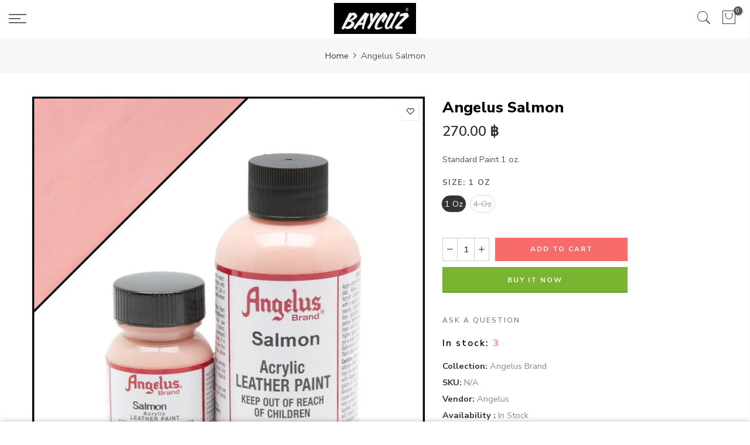

--- FILE ---
content_type: text/html; charset=utf-8
request_url: https://baycuz.com/products/angelus-salmon/?view=js_ppr
body_size: 527
content:
<script type="application/json" id="ProductJson-template_ppr">{"id":4959602638988,"title":"Angelus Salmon","handle":"angelus-salmon","description":"\u003cp\u003eStandard Paint 1 oz.\u003c\/p\u003e","published_at":"2020-05-04T13:16:48+07:00","created_at":"2020-05-04T13:16:48+07:00","vendor":"Angelus","type":"Standard Paint","tags":[],"price":27000,"price_min":27000,"price_max":54000,"available":true,"price_varies":true,"compare_at_price":null,"compare_at_price_min":0,"compare_at_price_max":0,"compare_at_price_varies":false,"variants":[{"id":33549113065612,"title":"1 Oz","option1":"1 Oz","option2":null,"option3":null,"sku":null,"requires_shipping":true,"taxable":true,"featured_image":{"id":16097698119820,"product_id":4959602638988,"position":1,"created_at":"2020-05-04T16:51:14+07:00","updated_at":"2020-05-04T16:51:14+07:00","alt":null,"width":1024,"height":1024,"src":"\/\/baycuz.com\/cdn\/shop\/products\/267_Salmon_1024x1024_f123cb9a-4b8c-4ae7-bcdb-dbdc1af43f77.jpg?v=1588585874","variant_ids":[33549113065612,33549113098380]},"available":true,"name":"Angelus Salmon - 1 Oz","public_title":"1 Oz","options":["1 Oz"],"price":27000,"weight":0,"compare_at_price":null,"inventory_management":"shopify","barcode":"86366712672","featured_media":{"alt":null,"id":8253033054348,"position":1,"preview_image":{"aspect_ratio":1.0,"height":1024,"width":1024,"src":"\/\/baycuz.com\/cdn\/shop\/products\/267_Salmon_1024x1024_f123cb9a-4b8c-4ae7-bcdb-dbdc1af43f77.jpg?v=1588585874"}},"requires_selling_plan":false,"selling_plan_allocations":[]},{"id":33549113098380,"title":"4 Oz","option1":"4 Oz","option2":null,"option3":null,"sku":null,"requires_shipping":true,"taxable":true,"featured_image":{"id":16097698119820,"product_id":4959602638988,"position":1,"created_at":"2020-05-04T16:51:14+07:00","updated_at":"2020-05-04T16:51:14+07:00","alt":null,"width":1024,"height":1024,"src":"\/\/baycuz.com\/cdn\/shop\/products\/267_Salmon_1024x1024_f123cb9a-4b8c-4ae7-bcdb-dbdc1af43f77.jpg?v=1588585874","variant_ids":[33549113065612,33549113098380]},"available":false,"name":"Angelus Salmon - 4 Oz","public_title":"4 Oz","options":["4 Oz"],"price":54000,"weight":0,"compare_at_price":null,"inventory_management":"shopify","barcode":null,"featured_media":{"alt":null,"id":8253033054348,"position":1,"preview_image":{"aspect_ratio":1.0,"height":1024,"width":1024,"src":"\/\/baycuz.com\/cdn\/shop\/products\/267_Salmon_1024x1024_f123cb9a-4b8c-4ae7-bcdb-dbdc1af43f77.jpg?v=1588585874"}},"requires_selling_plan":false,"selling_plan_allocations":[]}],"images":["\/\/baycuz.com\/cdn\/shop\/products\/267_Salmon_1024x1024_f123cb9a-4b8c-4ae7-bcdb-dbdc1af43f77.jpg?v=1588585874"],"featured_image":"\/\/baycuz.com\/cdn\/shop\/products\/267_Salmon_1024x1024_f123cb9a-4b8c-4ae7-bcdb-dbdc1af43f77.jpg?v=1588585874","options":["Size"],"media":[{"alt":null,"id":8253033054348,"position":1,"preview_image":{"aspect_ratio":1.0,"height":1024,"width":1024,"src":"\/\/baycuz.com\/cdn\/shop\/products\/267_Salmon_1024x1024_f123cb9a-4b8c-4ae7-bcdb-dbdc1af43f77.jpg?v=1588585874"},"aspect_ratio":1.0,"height":1024,"media_type":"image","src":"\/\/baycuz.com\/cdn\/shop\/products\/267_Salmon_1024x1024_f123cb9a-4b8c-4ae7-bcdb-dbdc1af43f77.jpg?v=1588585874","width":1024}],"requires_selling_plan":false,"selling_plan_groups":[],"content":"\u003cp\u003eStandard Paint 1 oz.\u003c\/p\u003e"}</script><script type="application/json" id="ProductJson-incoming_ppr">{"size_avai":[1,0],"tt_size_avai": 1,"ck_so_un": true,"ntsoldout": true,"unvariants": false,"remove_soldout": false,"variants": [{"inventory_quantity": 3,"mdid": 8253033054348,"incoming": false,"next_incoming_date": null},{"ck_asdssa":"true ","inventory_quantity": 0,"mdid": 8253033054348,"incoming": false,"next_incoming_date": null}]}</script> <script type="application/json" id="ModelJson-_ppr">[]</script><script type="application/json" id="NTsettingspr__ppr">{ "related_id":false, "recently_viewed":false, "ProductID":4959602638988, "PrHandle":"angelus-salmon", "cat_handle":null, "scrolltop":null,"ThreeSixty":false,"hashtag":"none", "access_token":"none", "username":"none"}</script>
